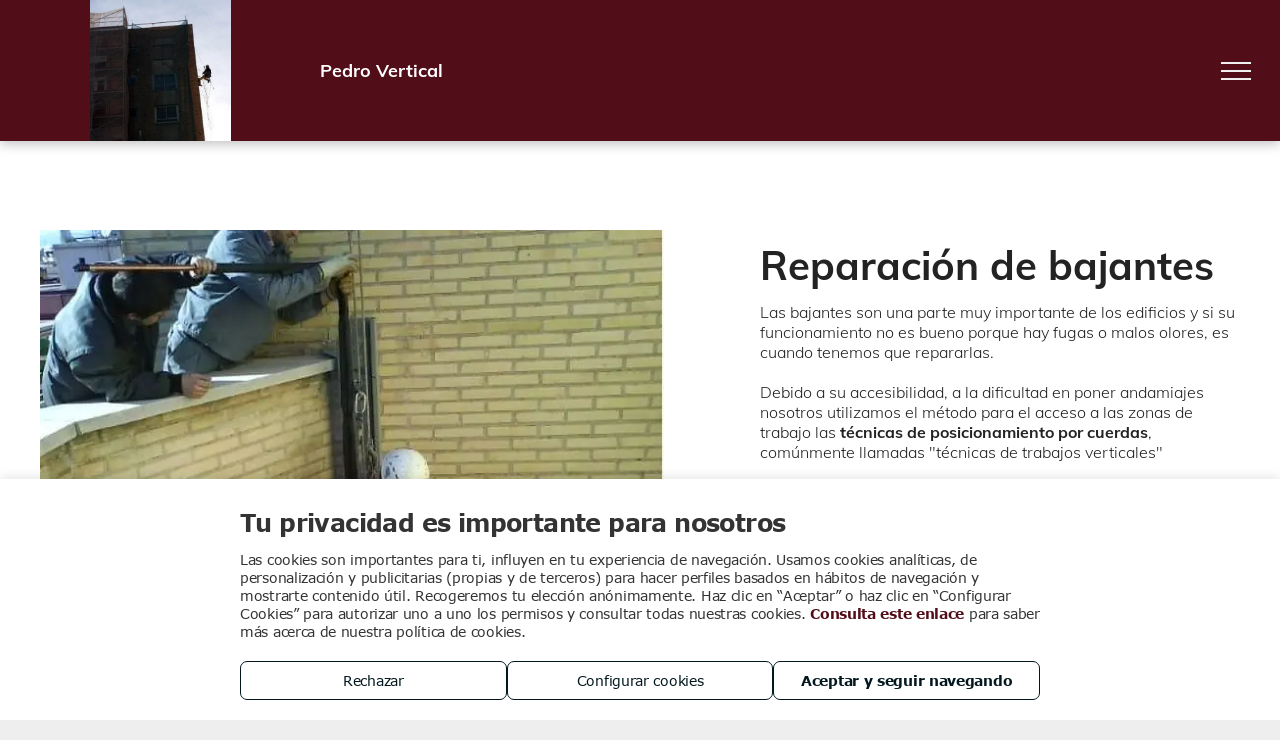

--- FILE ---
content_type: text/html; charset=utf-8
request_url: https://www.google.com/recaptcha/api2/anchor?ar=1&k=6LffcBsUAAAAAMU-MYacU-6QHY4iDtUEYv_Ppwlz&co=aHR0cHM6Ly93d3cucGVkcm92ZXJ0aWNhbC5lczo0NDM.&hl=es&v=N67nZn4AqZkNcbeMu4prBgzg&theme=light&size=normal&badge=checkbox&anchor-ms=20000&execute-ms=30000&cb=ikia6n2fh8o5
body_size: 49472
content:
<!DOCTYPE HTML><html dir="ltr" lang="es"><head><meta http-equiv="Content-Type" content="text/html; charset=UTF-8">
<meta http-equiv="X-UA-Compatible" content="IE=edge">
<title>reCAPTCHA</title>
<style type="text/css">
/* cyrillic-ext */
@font-face {
  font-family: 'Roboto';
  font-style: normal;
  font-weight: 400;
  font-stretch: 100%;
  src: url(//fonts.gstatic.com/s/roboto/v48/KFO7CnqEu92Fr1ME7kSn66aGLdTylUAMa3GUBHMdazTgWw.woff2) format('woff2');
  unicode-range: U+0460-052F, U+1C80-1C8A, U+20B4, U+2DE0-2DFF, U+A640-A69F, U+FE2E-FE2F;
}
/* cyrillic */
@font-face {
  font-family: 'Roboto';
  font-style: normal;
  font-weight: 400;
  font-stretch: 100%;
  src: url(//fonts.gstatic.com/s/roboto/v48/KFO7CnqEu92Fr1ME7kSn66aGLdTylUAMa3iUBHMdazTgWw.woff2) format('woff2');
  unicode-range: U+0301, U+0400-045F, U+0490-0491, U+04B0-04B1, U+2116;
}
/* greek-ext */
@font-face {
  font-family: 'Roboto';
  font-style: normal;
  font-weight: 400;
  font-stretch: 100%;
  src: url(//fonts.gstatic.com/s/roboto/v48/KFO7CnqEu92Fr1ME7kSn66aGLdTylUAMa3CUBHMdazTgWw.woff2) format('woff2');
  unicode-range: U+1F00-1FFF;
}
/* greek */
@font-face {
  font-family: 'Roboto';
  font-style: normal;
  font-weight: 400;
  font-stretch: 100%;
  src: url(//fonts.gstatic.com/s/roboto/v48/KFO7CnqEu92Fr1ME7kSn66aGLdTylUAMa3-UBHMdazTgWw.woff2) format('woff2');
  unicode-range: U+0370-0377, U+037A-037F, U+0384-038A, U+038C, U+038E-03A1, U+03A3-03FF;
}
/* math */
@font-face {
  font-family: 'Roboto';
  font-style: normal;
  font-weight: 400;
  font-stretch: 100%;
  src: url(//fonts.gstatic.com/s/roboto/v48/KFO7CnqEu92Fr1ME7kSn66aGLdTylUAMawCUBHMdazTgWw.woff2) format('woff2');
  unicode-range: U+0302-0303, U+0305, U+0307-0308, U+0310, U+0312, U+0315, U+031A, U+0326-0327, U+032C, U+032F-0330, U+0332-0333, U+0338, U+033A, U+0346, U+034D, U+0391-03A1, U+03A3-03A9, U+03B1-03C9, U+03D1, U+03D5-03D6, U+03F0-03F1, U+03F4-03F5, U+2016-2017, U+2034-2038, U+203C, U+2040, U+2043, U+2047, U+2050, U+2057, U+205F, U+2070-2071, U+2074-208E, U+2090-209C, U+20D0-20DC, U+20E1, U+20E5-20EF, U+2100-2112, U+2114-2115, U+2117-2121, U+2123-214F, U+2190, U+2192, U+2194-21AE, U+21B0-21E5, U+21F1-21F2, U+21F4-2211, U+2213-2214, U+2216-22FF, U+2308-230B, U+2310, U+2319, U+231C-2321, U+2336-237A, U+237C, U+2395, U+239B-23B7, U+23D0, U+23DC-23E1, U+2474-2475, U+25AF, U+25B3, U+25B7, U+25BD, U+25C1, U+25CA, U+25CC, U+25FB, U+266D-266F, U+27C0-27FF, U+2900-2AFF, U+2B0E-2B11, U+2B30-2B4C, U+2BFE, U+3030, U+FF5B, U+FF5D, U+1D400-1D7FF, U+1EE00-1EEFF;
}
/* symbols */
@font-face {
  font-family: 'Roboto';
  font-style: normal;
  font-weight: 400;
  font-stretch: 100%;
  src: url(//fonts.gstatic.com/s/roboto/v48/KFO7CnqEu92Fr1ME7kSn66aGLdTylUAMaxKUBHMdazTgWw.woff2) format('woff2');
  unicode-range: U+0001-000C, U+000E-001F, U+007F-009F, U+20DD-20E0, U+20E2-20E4, U+2150-218F, U+2190, U+2192, U+2194-2199, U+21AF, U+21E6-21F0, U+21F3, U+2218-2219, U+2299, U+22C4-22C6, U+2300-243F, U+2440-244A, U+2460-24FF, U+25A0-27BF, U+2800-28FF, U+2921-2922, U+2981, U+29BF, U+29EB, U+2B00-2BFF, U+4DC0-4DFF, U+FFF9-FFFB, U+10140-1018E, U+10190-1019C, U+101A0, U+101D0-101FD, U+102E0-102FB, U+10E60-10E7E, U+1D2C0-1D2D3, U+1D2E0-1D37F, U+1F000-1F0FF, U+1F100-1F1AD, U+1F1E6-1F1FF, U+1F30D-1F30F, U+1F315, U+1F31C, U+1F31E, U+1F320-1F32C, U+1F336, U+1F378, U+1F37D, U+1F382, U+1F393-1F39F, U+1F3A7-1F3A8, U+1F3AC-1F3AF, U+1F3C2, U+1F3C4-1F3C6, U+1F3CA-1F3CE, U+1F3D4-1F3E0, U+1F3ED, U+1F3F1-1F3F3, U+1F3F5-1F3F7, U+1F408, U+1F415, U+1F41F, U+1F426, U+1F43F, U+1F441-1F442, U+1F444, U+1F446-1F449, U+1F44C-1F44E, U+1F453, U+1F46A, U+1F47D, U+1F4A3, U+1F4B0, U+1F4B3, U+1F4B9, U+1F4BB, U+1F4BF, U+1F4C8-1F4CB, U+1F4D6, U+1F4DA, U+1F4DF, U+1F4E3-1F4E6, U+1F4EA-1F4ED, U+1F4F7, U+1F4F9-1F4FB, U+1F4FD-1F4FE, U+1F503, U+1F507-1F50B, U+1F50D, U+1F512-1F513, U+1F53E-1F54A, U+1F54F-1F5FA, U+1F610, U+1F650-1F67F, U+1F687, U+1F68D, U+1F691, U+1F694, U+1F698, U+1F6AD, U+1F6B2, U+1F6B9-1F6BA, U+1F6BC, U+1F6C6-1F6CF, U+1F6D3-1F6D7, U+1F6E0-1F6EA, U+1F6F0-1F6F3, U+1F6F7-1F6FC, U+1F700-1F7FF, U+1F800-1F80B, U+1F810-1F847, U+1F850-1F859, U+1F860-1F887, U+1F890-1F8AD, U+1F8B0-1F8BB, U+1F8C0-1F8C1, U+1F900-1F90B, U+1F93B, U+1F946, U+1F984, U+1F996, U+1F9E9, U+1FA00-1FA6F, U+1FA70-1FA7C, U+1FA80-1FA89, U+1FA8F-1FAC6, U+1FACE-1FADC, U+1FADF-1FAE9, U+1FAF0-1FAF8, U+1FB00-1FBFF;
}
/* vietnamese */
@font-face {
  font-family: 'Roboto';
  font-style: normal;
  font-weight: 400;
  font-stretch: 100%;
  src: url(//fonts.gstatic.com/s/roboto/v48/KFO7CnqEu92Fr1ME7kSn66aGLdTylUAMa3OUBHMdazTgWw.woff2) format('woff2');
  unicode-range: U+0102-0103, U+0110-0111, U+0128-0129, U+0168-0169, U+01A0-01A1, U+01AF-01B0, U+0300-0301, U+0303-0304, U+0308-0309, U+0323, U+0329, U+1EA0-1EF9, U+20AB;
}
/* latin-ext */
@font-face {
  font-family: 'Roboto';
  font-style: normal;
  font-weight: 400;
  font-stretch: 100%;
  src: url(//fonts.gstatic.com/s/roboto/v48/KFO7CnqEu92Fr1ME7kSn66aGLdTylUAMa3KUBHMdazTgWw.woff2) format('woff2');
  unicode-range: U+0100-02BA, U+02BD-02C5, U+02C7-02CC, U+02CE-02D7, U+02DD-02FF, U+0304, U+0308, U+0329, U+1D00-1DBF, U+1E00-1E9F, U+1EF2-1EFF, U+2020, U+20A0-20AB, U+20AD-20C0, U+2113, U+2C60-2C7F, U+A720-A7FF;
}
/* latin */
@font-face {
  font-family: 'Roboto';
  font-style: normal;
  font-weight: 400;
  font-stretch: 100%;
  src: url(//fonts.gstatic.com/s/roboto/v48/KFO7CnqEu92Fr1ME7kSn66aGLdTylUAMa3yUBHMdazQ.woff2) format('woff2');
  unicode-range: U+0000-00FF, U+0131, U+0152-0153, U+02BB-02BC, U+02C6, U+02DA, U+02DC, U+0304, U+0308, U+0329, U+2000-206F, U+20AC, U+2122, U+2191, U+2193, U+2212, U+2215, U+FEFF, U+FFFD;
}
/* cyrillic-ext */
@font-face {
  font-family: 'Roboto';
  font-style: normal;
  font-weight: 500;
  font-stretch: 100%;
  src: url(//fonts.gstatic.com/s/roboto/v48/KFO7CnqEu92Fr1ME7kSn66aGLdTylUAMa3GUBHMdazTgWw.woff2) format('woff2');
  unicode-range: U+0460-052F, U+1C80-1C8A, U+20B4, U+2DE0-2DFF, U+A640-A69F, U+FE2E-FE2F;
}
/* cyrillic */
@font-face {
  font-family: 'Roboto';
  font-style: normal;
  font-weight: 500;
  font-stretch: 100%;
  src: url(//fonts.gstatic.com/s/roboto/v48/KFO7CnqEu92Fr1ME7kSn66aGLdTylUAMa3iUBHMdazTgWw.woff2) format('woff2');
  unicode-range: U+0301, U+0400-045F, U+0490-0491, U+04B0-04B1, U+2116;
}
/* greek-ext */
@font-face {
  font-family: 'Roboto';
  font-style: normal;
  font-weight: 500;
  font-stretch: 100%;
  src: url(//fonts.gstatic.com/s/roboto/v48/KFO7CnqEu92Fr1ME7kSn66aGLdTylUAMa3CUBHMdazTgWw.woff2) format('woff2');
  unicode-range: U+1F00-1FFF;
}
/* greek */
@font-face {
  font-family: 'Roboto';
  font-style: normal;
  font-weight: 500;
  font-stretch: 100%;
  src: url(//fonts.gstatic.com/s/roboto/v48/KFO7CnqEu92Fr1ME7kSn66aGLdTylUAMa3-UBHMdazTgWw.woff2) format('woff2');
  unicode-range: U+0370-0377, U+037A-037F, U+0384-038A, U+038C, U+038E-03A1, U+03A3-03FF;
}
/* math */
@font-face {
  font-family: 'Roboto';
  font-style: normal;
  font-weight: 500;
  font-stretch: 100%;
  src: url(//fonts.gstatic.com/s/roboto/v48/KFO7CnqEu92Fr1ME7kSn66aGLdTylUAMawCUBHMdazTgWw.woff2) format('woff2');
  unicode-range: U+0302-0303, U+0305, U+0307-0308, U+0310, U+0312, U+0315, U+031A, U+0326-0327, U+032C, U+032F-0330, U+0332-0333, U+0338, U+033A, U+0346, U+034D, U+0391-03A1, U+03A3-03A9, U+03B1-03C9, U+03D1, U+03D5-03D6, U+03F0-03F1, U+03F4-03F5, U+2016-2017, U+2034-2038, U+203C, U+2040, U+2043, U+2047, U+2050, U+2057, U+205F, U+2070-2071, U+2074-208E, U+2090-209C, U+20D0-20DC, U+20E1, U+20E5-20EF, U+2100-2112, U+2114-2115, U+2117-2121, U+2123-214F, U+2190, U+2192, U+2194-21AE, U+21B0-21E5, U+21F1-21F2, U+21F4-2211, U+2213-2214, U+2216-22FF, U+2308-230B, U+2310, U+2319, U+231C-2321, U+2336-237A, U+237C, U+2395, U+239B-23B7, U+23D0, U+23DC-23E1, U+2474-2475, U+25AF, U+25B3, U+25B7, U+25BD, U+25C1, U+25CA, U+25CC, U+25FB, U+266D-266F, U+27C0-27FF, U+2900-2AFF, U+2B0E-2B11, U+2B30-2B4C, U+2BFE, U+3030, U+FF5B, U+FF5D, U+1D400-1D7FF, U+1EE00-1EEFF;
}
/* symbols */
@font-face {
  font-family: 'Roboto';
  font-style: normal;
  font-weight: 500;
  font-stretch: 100%;
  src: url(//fonts.gstatic.com/s/roboto/v48/KFO7CnqEu92Fr1ME7kSn66aGLdTylUAMaxKUBHMdazTgWw.woff2) format('woff2');
  unicode-range: U+0001-000C, U+000E-001F, U+007F-009F, U+20DD-20E0, U+20E2-20E4, U+2150-218F, U+2190, U+2192, U+2194-2199, U+21AF, U+21E6-21F0, U+21F3, U+2218-2219, U+2299, U+22C4-22C6, U+2300-243F, U+2440-244A, U+2460-24FF, U+25A0-27BF, U+2800-28FF, U+2921-2922, U+2981, U+29BF, U+29EB, U+2B00-2BFF, U+4DC0-4DFF, U+FFF9-FFFB, U+10140-1018E, U+10190-1019C, U+101A0, U+101D0-101FD, U+102E0-102FB, U+10E60-10E7E, U+1D2C0-1D2D3, U+1D2E0-1D37F, U+1F000-1F0FF, U+1F100-1F1AD, U+1F1E6-1F1FF, U+1F30D-1F30F, U+1F315, U+1F31C, U+1F31E, U+1F320-1F32C, U+1F336, U+1F378, U+1F37D, U+1F382, U+1F393-1F39F, U+1F3A7-1F3A8, U+1F3AC-1F3AF, U+1F3C2, U+1F3C4-1F3C6, U+1F3CA-1F3CE, U+1F3D4-1F3E0, U+1F3ED, U+1F3F1-1F3F3, U+1F3F5-1F3F7, U+1F408, U+1F415, U+1F41F, U+1F426, U+1F43F, U+1F441-1F442, U+1F444, U+1F446-1F449, U+1F44C-1F44E, U+1F453, U+1F46A, U+1F47D, U+1F4A3, U+1F4B0, U+1F4B3, U+1F4B9, U+1F4BB, U+1F4BF, U+1F4C8-1F4CB, U+1F4D6, U+1F4DA, U+1F4DF, U+1F4E3-1F4E6, U+1F4EA-1F4ED, U+1F4F7, U+1F4F9-1F4FB, U+1F4FD-1F4FE, U+1F503, U+1F507-1F50B, U+1F50D, U+1F512-1F513, U+1F53E-1F54A, U+1F54F-1F5FA, U+1F610, U+1F650-1F67F, U+1F687, U+1F68D, U+1F691, U+1F694, U+1F698, U+1F6AD, U+1F6B2, U+1F6B9-1F6BA, U+1F6BC, U+1F6C6-1F6CF, U+1F6D3-1F6D7, U+1F6E0-1F6EA, U+1F6F0-1F6F3, U+1F6F7-1F6FC, U+1F700-1F7FF, U+1F800-1F80B, U+1F810-1F847, U+1F850-1F859, U+1F860-1F887, U+1F890-1F8AD, U+1F8B0-1F8BB, U+1F8C0-1F8C1, U+1F900-1F90B, U+1F93B, U+1F946, U+1F984, U+1F996, U+1F9E9, U+1FA00-1FA6F, U+1FA70-1FA7C, U+1FA80-1FA89, U+1FA8F-1FAC6, U+1FACE-1FADC, U+1FADF-1FAE9, U+1FAF0-1FAF8, U+1FB00-1FBFF;
}
/* vietnamese */
@font-face {
  font-family: 'Roboto';
  font-style: normal;
  font-weight: 500;
  font-stretch: 100%;
  src: url(//fonts.gstatic.com/s/roboto/v48/KFO7CnqEu92Fr1ME7kSn66aGLdTylUAMa3OUBHMdazTgWw.woff2) format('woff2');
  unicode-range: U+0102-0103, U+0110-0111, U+0128-0129, U+0168-0169, U+01A0-01A1, U+01AF-01B0, U+0300-0301, U+0303-0304, U+0308-0309, U+0323, U+0329, U+1EA0-1EF9, U+20AB;
}
/* latin-ext */
@font-face {
  font-family: 'Roboto';
  font-style: normal;
  font-weight: 500;
  font-stretch: 100%;
  src: url(//fonts.gstatic.com/s/roboto/v48/KFO7CnqEu92Fr1ME7kSn66aGLdTylUAMa3KUBHMdazTgWw.woff2) format('woff2');
  unicode-range: U+0100-02BA, U+02BD-02C5, U+02C7-02CC, U+02CE-02D7, U+02DD-02FF, U+0304, U+0308, U+0329, U+1D00-1DBF, U+1E00-1E9F, U+1EF2-1EFF, U+2020, U+20A0-20AB, U+20AD-20C0, U+2113, U+2C60-2C7F, U+A720-A7FF;
}
/* latin */
@font-face {
  font-family: 'Roboto';
  font-style: normal;
  font-weight: 500;
  font-stretch: 100%;
  src: url(//fonts.gstatic.com/s/roboto/v48/KFO7CnqEu92Fr1ME7kSn66aGLdTylUAMa3yUBHMdazQ.woff2) format('woff2');
  unicode-range: U+0000-00FF, U+0131, U+0152-0153, U+02BB-02BC, U+02C6, U+02DA, U+02DC, U+0304, U+0308, U+0329, U+2000-206F, U+20AC, U+2122, U+2191, U+2193, U+2212, U+2215, U+FEFF, U+FFFD;
}
/* cyrillic-ext */
@font-face {
  font-family: 'Roboto';
  font-style: normal;
  font-weight: 900;
  font-stretch: 100%;
  src: url(//fonts.gstatic.com/s/roboto/v48/KFO7CnqEu92Fr1ME7kSn66aGLdTylUAMa3GUBHMdazTgWw.woff2) format('woff2');
  unicode-range: U+0460-052F, U+1C80-1C8A, U+20B4, U+2DE0-2DFF, U+A640-A69F, U+FE2E-FE2F;
}
/* cyrillic */
@font-face {
  font-family: 'Roboto';
  font-style: normal;
  font-weight: 900;
  font-stretch: 100%;
  src: url(//fonts.gstatic.com/s/roboto/v48/KFO7CnqEu92Fr1ME7kSn66aGLdTylUAMa3iUBHMdazTgWw.woff2) format('woff2');
  unicode-range: U+0301, U+0400-045F, U+0490-0491, U+04B0-04B1, U+2116;
}
/* greek-ext */
@font-face {
  font-family: 'Roboto';
  font-style: normal;
  font-weight: 900;
  font-stretch: 100%;
  src: url(//fonts.gstatic.com/s/roboto/v48/KFO7CnqEu92Fr1ME7kSn66aGLdTylUAMa3CUBHMdazTgWw.woff2) format('woff2');
  unicode-range: U+1F00-1FFF;
}
/* greek */
@font-face {
  font-family: 'Roboto';
  font-style: normal;
  font-weight: 900;
  font-stretch: 100%;
  src: url(//fonts.gstatic.com/s/roboto/v48/KFO7CnqEu92Fr1ME7kSn66aGLdTylUAMa3-UBHMdazTgWw.woff2) format('woff2');
  unicode-range: U+0370-0377, U+037A-037F, U+0384-038A, U+038C, U+038E-03A1, U+03A3-03FF;
}
/* math */
@font-face {
  font-family: 'Roboto';
  font-style: normal;
  font-weight: 900;
  font-stretch: 100%;
  src: url(//fonts.gstatic.com/s/roboto/v48/KFO7CnqEu92Fr1ME7kSn66aGLdTylUAMawCUBHMdazTgWw.woff2) format('woff2');
  unicode-range: U+0302-0303, U+0305, U+0307-0308, U+0310, U+0312, U+0315, U+031A, U+0326-0327, U+032C, U+032F-0330, U+0332-0333, U+0338, U+033A, U+0346, U+034D, U+0391-03A1, U+03A3-03A9, U+03B1-03C9, U+03D1, U+03D5-03D6, U+03F0-03F1, U+03F4-03F5, U+2016-2017, U+2034-2038, U+203C, U+2040, U+2043, U+2047, U+2050, U+2057, U+205F, U+2070-2071, U+2074-208E, U+2090-209C, U+20D0-20DC, U+20E1, U+20E5-20EF, U+2100-2112, U+2114-2115, U+2117-2121, U+2123-214F, U+2190, U+2192, U+2194-21AE, U+21B0-21E5, U+21F1-21F2, U+21F4-2211, U+2213-2214, U+2216-22FF, U+2308-230B, U+2310, U+2319, U+231C-2321, U+2336-237A, U+237C, U+2395, U+239B-23B7, U+23D0, U+23DC-23E1, U+2474-2475, U+25AF, U+25B3, U+25B7, U+25BD, U+25C1, U+25CA, U+25CC, U+25FB, U+266D-266F, U+27C0-27FF, U+2900-2AFF, U+2B0E-2B11, U+2B30-2B4C, U+2BFE, U+3030, U+FF5B, U+FF5D, U+1D400-1D7FF, U+1EE00-1EEFF;
}
/* symbols */
@font-face {
  font-family: 'Roboto';
  font-style: normal;
  font-weight: 900;
  font-stretch: 100%;
  src: url(//fonts.gstatic.com/s/roboto/v48/KFO7CnqEu92Fr1ME7kSn66aGLdTylUAMaxKUBHMdazTgWw.woff2) format('woff2');
  unicode-range: U+0001-000C, U+000E-001F, U+007F-009F, U+20DD-20E0, U+20E2-20E4, U+2150-218F, U+2190, U+2192, U+2194-2199, U+21AF, U+21E6-21F0, U+21F3, U+2218-2219, U+2299, U+22C4-22C6, U+2300-243F, U+2440-244A, U+2460-24FF, U+25A0-27BF, U+2800-28FF, U+2921-2922, U+2981, U+29BF, U+29EB, U+2B00-2BFF, U+4DC0-4DFF, U+FFF9-FFFB, U+10140-1018E, U+10190-1019C, U+101A0, U+101D0-101FD, U+102E0-102FB, U+10E60-10E7E, U+1D2C0-1D2D3, U+1D2E0-1D37F, U+1F000-1F0FF, U+1F100-1F1AD, U+1F1E6-1F1FF, U+1F30D-1F30F, U+1F315, U+1F31C, U+1F31E, U+1F320-1F32C, U+1F336, U+1F378, U+1F37D, U+1F382, U+1F393-1F39F, U+1F3A7-1F3A8, U+1F3AC-1F3AF, U+1F3C2, U+1F3C4-1F3C6, U+1F3CA-1F3CE, U+1F3D4-1F3E0, U+1F3ED, U+1F3F1-1F3F3, U+1F3F5-1F3F7, U+1F408, U+1F415, U+1F41F, U+1F426, U+1F43F, U+1F441-1F442, U+1F444, U+1F446-1F449, U+1F44C-1F44E, U+1F453, U+1F46A, U+1F47D, U+1F4A3, U+1F4B0, U+1F4B3, U+1F4B9, U+1F4BB, U+1F4BF, U+1F4C8-1F4CB, U+1F4D6, U+1F4DA, U+1F4DF, U+1F4E3-1F4E6, U+1F4EA-1F4ED, U+1F4F7, U+1F4F9-1F4FB, U+1F4FD-1F4FE, U+1F503, U+1F507-1F50B, U+1F50D, U+1F512-1F513, U+1F53E-1F54A, U+1F54F-1F5FA, U+1F610, U+1F650-1F67F, U+1F687, U+1F68D, U+1F691, U+1F694, U+1F698, U+1F6AD, U+1F6B2, U+1F6B9-1F6BA, U+1F6BC, U+1F6C6-1F6CF, U+1F6D3-1F6D7, U+1F6E0-1F6EA, U+1F6F0-1F6F3, U+1F6F7-1F6FC, U+1F700-1F7FF, U+1F800-1F80B, U+1F810-1F847, U+1F850-1F859, U+1F860-1F887, U+1F890-1F8AD, U+1F8B0-1F8BB, U+1F8C0-1F8C1, U+1F900-1F90B, U+1F93B, U+1F946, U+1F984, U+1F996, U+1F9E9, U+1FA00-1FA6F, U+1FA70-1FA7C, U+1FA80-1FA89, U+1FA8F-1FAC6, U+1FACE-1FADC, U+1FADF-1FAE9, U+1FAF0-1FAF8, U+1FB00-1FBFF;
}
/* vietnamese */
@font-face {
  font-family: 'Roboto';
  font-style: normal;
  font-weight: 900;
  font-stretch: 100%;
  src: url(//fonts.gstatic.com/s/roboto/v48/KFO7CnqEu92Fr1ME7kSn66aGLdTylUAMa3OUBHMdazTgWw.woff2) format('woff2');
  unicode-range: U+0102-0103, U+0110-0111, U+0128-0129, U+0168-0169, U+01A0-01A1, U+01AF-01B0, U+0300-0301, U+0303-0304, U+0308-0309, U+0323, U+0329, U+1EA0-1EF9, U+20AB;
}
/* latin-ext */
@font-face {
  font-family: 'Roboto';
  font-style: normal;
  font-weight: 900;
  font-stretch: 100%;
  src: url(//fonts.gstatic.com/s/roboto/v48/KFO7CnqEu92Fr1ME7kSn66aGLdTylUAMa3KUBHMdazTgWw.woff2) format('woff2');
  unicode-range: U+0100-02BA, U+02BD-02C5, U+02C7-02CC, U+02CE-02D7, U+02DD-02FF, U+0304, U+0308, U+0329, U+1D00-1DBF, U+1E00-1E9F, U+1EF2-1EFF, U+2020, U+20A0-20AB, U+20AD-20C0, U+2113, U+2C60-2C7F, U+A720-A7FF;
}
/* latin */
@font-face {
  font-family: 'Roboto';
  font-style: normal;
  font-weight: 900;
  font-stretch: 100%;
  src: url(//fonts.gstatic.com/s/roboto/v48/KFO7CnqEu92Fr1ME7kSn66aGLdTylUAMa3yUBHMdazQ.woff2) format('woff2');
  unicode-range: U+0000-00FF, U+0131, U+0152-0153, U+02BB-02BC, U+02C6, U+02DA, U+02DC, U+0304, U+0308, U+0329, U+2000-206F, U+20AC, U+2122, U+2191, U+2193, U+2212, U+2215, U+FEFF, U+FFFD;
}

</style>
<link rel="stylesheet" type="text/css" href="https://www.gstatic.com/recaptcha/releases/N67nZn4AqZkNcbeMu4prBgzg/styles__ltr.css">
<script nonce="U2kXqfZc6MCCLpoeL3Le4A" type="text/javascript">window['__recaptcha_api'] = 'https://www.google.com/recaptcha/api2/';</script>
<script type="text/javascript" src="https://www.gstatic.com/recaptcha/releases/N67nZn4AqZkNcbeMu4prBgzg/recaptcha__es.js" nonce="U2kXqfZc6MCCLpoeL3Le4A">
      
    </script></head>
<body><div id="rc-anchor-alert" class="rc-anchor-alert"></div>
<input type="hidden" id="recaptcha-token" value="[base64]">
<script type="text/javascript" nonce="U2kXqfZc6MCCLpoeL3Le4A">
      recaptcha.anchor.Main.init("[\x22ainput\x22,[\x22bgdata\x22,\x22\x22,\[base64]/[base64]/MjU1Ong/[base64]/[base64]/[base64]/[base64]/[base64]/[base64]/[base64]/[base64]/[base64]/[base64]/[base64]/[base64]/[base64]/[base64]/[base64]\\u003d\x22,\[base64]\\u003d\\u003d\x22,\x22wrHDmUQ0w48UBMK5TE4KH8OVw6I0wrljVA9ANcObw487d8KjYsKBWMOceC3CsMOZw7F0w4HDusOBw6HDlsOkVC7DvMKnNsOwJMK7HXPDqRnDrMOsw77CicOrw4tuwqDDpMOTw5bChsO/Ul1CCcK7wqRgw5XCj1xQZmnDgncXRMOcw4bDqMOWw58NRMKQHsO2cMKWw5bCoBhADcOMw5XDvFPDt8OTTh4uwr3DoTMvA8OiQGrCr8Kzw7s7wpJFwqLDvAFDw43Dr8O3w7TDnkJywp/DvsOlGGhJwr3CoMKaWsKawpBZR3Rnw5EjwpTDi3s7wqPCmiNVaiLDu3DCgQfDm8KuLMOZwqATXQ7DlTjDmCrDnjrDjXAGwo9hwotXw7rCpAvCjhzCncORe1HCpl7CrsKTC8KpHyB+PjnDoF0bwrfCm8KQw4/[base64]/CusOzQsKJOGTDpDvChsOUbsKTN8OMfcOGwrs0w5bDpWRww5sTfsKmw7nDr8OaJi0Ww6XCu8OAWMK7ImUTwrEoUcOqwrxhJcKHGsOewps7w4zDsVo1CMKqH8KOHFnDr8O4cMO4w4XChiVKFVtvG2MCKBwXw47DvgFaQsOiwo/[base64]/ClcKwfi0pUCPCpER9wptPw7IZckFmw4wtOMOiXsKJIwo2PkF1w63CocKxaUXDhjwkZzDCuVlOGMK4K8K1w5Bwf3RYw5Qjw6zCuybCiMKUwqRgTkvDvsKYclzCrxkGw7RoCB5FID5/wo/CnMOBw5nCrsKOw77DqXTCkEZqOsO4wodLZcKhKmHCkGNpwqPCmMKxwp/DvMOhw6jDlAzCuQvDrcOmwrEjwrjCuMOZTH5qQsK8w5rDql3DmSLCtDLClcKsHzhGAGMsH1dkw50Rw5x1wojDlcK8wqFRw7DDrhrCs1nDux43C8KnOiZ9PcKTHMKXwoXDkMKJcxB3w5HDi8KTwr5hw6/[base64]/[base64]/MMOuMMOfcArCiMOQbcK+HlxNwotiwqHDmV/DtcO7w6oKwpIlRVVew6DDvMOqw4vDlsOowrnDtsKtw642wo53YsKFUsOUwq7CkMKlw4HDhcKCwrQNw6XCn3dQYmcOUMO1w4k8w4/CsWnDvwfDpcOXwp/[base64]/CiRrDqQ9TacK6w7ktwpTDmsO/V8O2BVTDjMOGRcOWa8KOw57Dg8KuMj1dfcObw5zClUbCuUQuwo03Z8Kcwo3ChsO/NTQsT8OZw7jDjHs6TMKPw4/Cg2XDmsOPw7xYcFRrwrPDt3HCmsOww5YNwqLDgMKRw4nDpVdaUkjCksK9OcKswqDCgMKZwqI4w5bCo8KYIVTDtcKJQDLCssK/UX7Cji3CjcO8fx7CjBXDqMKmw7hWCcOCQcKFAsKIDTbDrcO8ccOMIsOlf8KBwrvDqsKJeB0sw53CicOGVFPChsOsRsKUI8OUw646wqRgc8KEw7zDq8OoPsOuHinChWbCuMOowr4LwoFdw49/w6rCnmXDm0TCqBLCrjXDosOTbMO1wrjCjMOOwoPDlMOTw5LDtlEoAcOoen3DljMsw5TCnE1Uwr9ALVPDvTfCjXDCgcOhVcObT8OiZsO8ZzBbBH8bwq96OMKxw47CiFx3w7ksw4LDpsKSTMOfw7oPw6zDpT/CsxA9VCTDoUvChzMewrNOwqxRbEPCsMO8w5rCqMKsw48Dw5jDu8OQw4Jkwo4eCcOcF8O6U8KNccO2w7/ChMKUw4nCjcK9eEMxDCV6woDDssKBI2/Co3NLCcOSO8OYw6DCg8KCGsOZdMKkwovDmcOywp/DlcOHC3pUw7pqwrgYEMO4GcO7JsOmw6xeKMKRRVLCrn3Dh8Kjw7Uof1rCuhLDgMK0Q8O8dcOUEcOKw6VwRMKDfzZ+ZwfDtkLDvsK6w7U6Pn/[base64]/CpsOFfcKywooVw7fClsKow5HCrlDDq8K/RsKAw4LDisK1HMOaw7fCo3XDqMO+D3/DhF8bdsObwqPCpsKtAz5kw5xswoIAOyMNbMOMwqvDosKmwpTCkEzCgcKfw7pPIGbChMOvOcOfwozCtXshwrDCl8KtwqB0WsK0woxPbcOcZi/CpMK7JRzDjBPCsSTDvn/DgcKaw7REwrjDsQ99CDtdw7TDsXHCjxReGk0YLMKUdsO1MnTDmsORJFk+VQTDukzDuMOzw4ArwrDDn8Kdwosfw50VwrrCiB7DmsKRSR7CqkTCs3U+w4TDjsK4w4dVQcKvw6TDg0N4w5/ChMKLwpMjw4fCqCFJK8OVYQTDjsKKJMO5w5cUw6duPlfDosOZIwTCgG5JwqsTF8OowrjDnRLCjcKjwoNxw73DrgJswrs3w7fCqA7CnW/DicKhwrzCrwfCsMO0wp/Dq8Odw51Hw6/[base64]/ClHnCvcOUJMOHMcO4XV9MwplgwrwuwprDigdgQSgvw6tYEMKJfXsIw73DpnssNmrCq8OMdMKowoxNw5TCmcOwfsOdw5TDkMKibBDChcKPbsOswqXDlFlkwqgew5LDhcKYYFcpwoXDgjoNw6jDqk/[base64]/Cr8ODfcKMw6cow5tGw4F8w68vE8O9RwU5wqhGw4PCmcKHZFEow5/CkDQFDsKZw5PClcOBw5IHUkvCpsKsSsOQMRbDpAjDj2vCmcKYFTTDiCbCjhPDvMKMwqjCoV9RIls/ImgqasKidcKzw5rCi2bDmko4w7vCl2BkJVvDmgzDgcOewqzCv0UeYcORwoEMw4BlwrHDoMKdw68qRcO0O3E6wph5w6LCjcK5XCUsJHg8w4RDwoACwobChHDCqsKQwoocMcKewpDDmVTCkgnCqsKnQxTDkAxkBG/Dn8KcQHcqaR/DjMOaVw9VRsO8w7ppG8OFw7LChS/DlE12w6RMP0tOw4Mef1/DkWLCpgbCu8OKw43CnHFqLkTCpFYNw6TCp8KHW1hcN3TDijBUcsOtw47DmE/CpibDksOmwqzDpyLDi3/CscOAwrvDlcKlZsOWwqNQD2UTXmvCuGfCuWtuwpPDpMOQXT82DsOBwoHCk2vCiQZ/wpzDpV19U8K7IUbChwvCvsONMMO+Cz/DmsOtUcK8OcKrw7jDii47KR3Dr28VwqZ/wovDg8KLQ8KbOcKQK8OMw5DDu8Obw5Bew4ERwrXDimnCiCA7U2VIw44Zw7jCvzNxDT90cHxUwqs+KlgIFsKEwq/CvRHCjh8UFsOgw7dxw5oEwrzDr8OrwpAhLWjDsMKWWH3Cu3onw5x7woXCh8KaXcKww41GwqPCiWZ0HcK5w6jDi3zDsD/[base64]/w4REwoEhwq45ZEN0C0jDrzXDvcKNwqo/w7oDwobDvyFfOX7CqlI2NMObGV81UMKDE8KxworCusOAw5DDnXYKRsOUwo7DqcO1dArCoxgLwoHDoMOmKcKjCXUSw7/[base64]/dGZwQ8Oow5NjccOxDkrCsQDDt18JKsO+w5DDig0BR2ZbwqzDoF1Tw6zDvnBuTWszccKHexEGwrfCjT3DkcO9fcK1woDDgkF8w7tnI1ZwDADCpsK/w4l6wojCksObOV8WXsKdN13CtH7DvMKgJW5fFkrCu8KSeCxpImYXw5MlwqTDsgXCk8KAJMO5Z1TDkcOxOzTDksKFAh9tw7rCvF/[base64]/Ck2LCucKLXlFyUEobw5xXYXBrwpFuEMOrGT5eSXHDnsODw47DgcOtwq5wwrMhwppBdGrDs1TCiMOfXDJpwq5Df8OlKcOfwoo8M8KtwoIVwowgP10aw5cPw6lgZsOWJ0zCoxPCs34Zw6bDtcOCwr/CmsO7wpLDmVzCujnDqcKlOMOOw5zClMKuQMOiw4bCpFViwoEPGcK3w702wo9swpHCucKVCsKPwqJCwpgvRjLDssOdwonDijouwrjDg8O/MsO9wogxwq3DmHXDv8KMw6zCosKXDRfDkwDDtMOVw6B+wobCuMKgwoZgw4cxEF3Dt0bCtH/[base64]/DjRrCvUxbc0rCtj5IVcKIHMOYwrjDm2EYwr9vGsK5w5LDocOgDcKvw4HChcKhw6FUwqJ+DcKyw7zDo8KCNC9fScOHX8O9O8OCwph3Ynddwo8Zw64xfAgiMG7Dkk19BcOBbywfV398wo1jJcK/w7jCs8O4GhgIwoppJ8KGKcOewq0FSl/[base64]/DqxMdHXbDgcKEw4YwasKgEgxQw6E1w4dSwq93w4/[base64]/woTCgzDDgWrDgW7ClcOgc8KwXDFewq/DgCXCrwdzCRjCmhvDtsK/woLCs8KAZHRSw5/DosKdcF7Di8OMw7ZVw7NfRsKpa8OwAMKmwq12ecO8w75Yw7/[base64]/[base64]/CscKSwpRnw49jwoEkbsO/c8Kmw4DDmMOVwr4hAMKjw7NXwp/[base64]/DvMO7w4/DrcONwqDDkMKIYcKxwrLDuGxDF8K6dMKVwpJaw7PDpMOuXEjDuMOhKi7Cv8OmUsO1KiBGw6XCtQ7DsnTDvcKSw53Dr8KRWlREJsOrw4BkdmBlwqPDjxsJY8Kyw6PCpMOoPWXDqhY8F0DCryrDtsO6wpbCmznDl8Kjw4/CjzLCq2fDtxw2GsO1ST4+Bh7CkQd2LFUOwqbCkcOCIk9rexXCpMOnwpEJDHEWeg/DqcO9wofDg8O0w4PCrhnCocO8w63CsgslwqTChMK9w4XCmcKPU3bDp8KawoBcw5A9wobDqsO4w55ow4ojGS99PsOIMhTDqiDCpsODbsOnNsKEw7nDlMO/NcOCw5lBGcOaOV3CpDkdwpEXQsOjAcKyLlVEw78WE8OzCEjDtcOWNxjDuMO4FMOwVW3CmVxxBRTCuzHCjkFsEsOFRGFHw73DkC7CssOnw7Edw71+wq3CmsOVw54CNGnDvMOWwo/DjXLClsKcfMKBw5bDnW/Cun3Du8OTw73DiCESP8KhISXCuQPCqsO3w4fCjhM4b3nChW7DtsOUJcK0w6LDmQnCo2zDhztBw4zDscKQC3fCoxM/bR/DpMOpScKMU3jCvgzDmMK4TMOyH8Obw47Du2oow5fDmMOtEigxw4HDvwnDmjVRwrFCwoHDuW4vCwHCohTCjwEwClnDlBTDvGTCtSjChVELHR9oLkXCiywGDWwdw4BNT8KDA0lYeELDqVhGwrNIRcOtdcO+VHl3bcKdwrvCrW5eQMKtT8KRRcOVw7g1w41lw6/CnlYOwpshwqPDuzrCrsOuGXDCtgNZwofChcOPw6QYw61zw4NMKMKIwq1Bw5DDpWnDv3gZT0IrwpLCgcO5VcO0ecO5cMO+w4DCrXzCkHjCpcKTXG5TbUXDhRJracKDWC5sIcOaEcKGTRYeQVBZSMOkw5Z+w4llw6vDmcKBOcOGwp0Gw73Dg1c/w5V6SMKgwo4gZSUVw6gKb8OIw6NeMMKrwpDDscOzw5Eqwo0RwoNRcWgANsO9wqcaTMKcwrjDrcKVwqtZCsKGOj0nwqYRYcKjw5zDgi8pwpHDgEQnw5kBw7bDmMOQwr3CssKCw5/DgVpMworCryABKCfClsKIw58/NGVYFy3CqTzCuFRTwqNWwpvCiFYNwpTCpzPDk3fCpsKGYSLCpHrDqy0TTBPClMKCQmJKw5/DjAnDgk7DuA5Lw4nDq8KHw7LDkjQkw612CcKVMMO9w5LDm8OuCsK5FMOBwq/Dl8OiLcK/[base64]/CoRjCiUbCg24nAGEnw5BHwprDj31kwqbCh8O5wrTDq8O2wpdHwqwCNMOmwoQZC3Qpw7RWKcOowrtAw7gaGFwDw5cLVRfCv8OvORUJwqjDunTCp8OBwojCpcKywpXDuMKhHMKiasKWwrV7KxdZCw/Cn8KNEMOoT8K2c8KTwr/DggHChyTDlg8CbVBRP8K3QXXCqgzDnmLDoMOaKsObF8O9wq0LWl7DpsOyw7vDpsKHHMKywpVVw67Dt1bCuA5+AHFywpzCtsOBwrfCpsOUwrQ0w79WDsKbNlnCvsKSw4Y7wrXDlUrCmkcaw6/ChH5YYMKbwq/Cp2ddw4QKNsKGwop0AyxoWy9AecKYZHErdcOWwp4LRVhtw5pPwrfDvsKgScOVw4DDtinDg8KiE8KFwoE4asKBw658wpleWcOqO8OCYUvDu1jDmHvDjsOIfsO/w7tTZsKKwrQHUcKxdMKPS37DjsOZHjDChw/CtcKeWhjCuQt2w68iwrDChMO0FVvDvcOGw6dgw7/Dm1XDmiXCp8KKGxV5dcKKaMK8wo/DqsKOQMOAazZPIDgRwqDCjUrCmsOpwp3CqcOgE8KDARDCmTdbwqXCn8OFwpTCncK1OWXDgVIRwpbDtMKAw6t3Iw/CkjB3w6R0wqbCrxVhNsKFWA/DksOKwrY5RFIsUcKzw40Sw53CsMKIwqFiwrjDlnUmw6RhLsOqVMOuw4pJw6nDhcOdw5jCk3QfKA3DvmN0MMOJw5XDrGYmGcOtF8KowpDCgmtFMzjDicK7Xj/CgDoEJcOpw6PDvsK0cWTDmGXCm8KCN8OOA2TDpcKbMsOHw4bDoxpOwpDCmsOFfcKrUMOIwrrDozlfXD3DtgPCrE1mw6Ufw7fCvcKpBMOResKfwoJqK213wqTDsMKqw6fDoMK4woQMCTBXKMOwL8OSwp1CTAx5wp9yw73DnsKZw5czwpvDoyxjwpDChnQZw4/Dn8OrJWTDncOewoxLw5fDkxnCol/Du8K0w6FJwrvCjGHDl8Oxw5YPdMOVW3TDv8K0w59HOcKfOcK+w59Lw644EcOTwohtw4Q2DAzCtikTwr9GXArCmB1XFB3CnjrCtWQswq8qw6fDkxZCdcO9VsKMRBLChsOhw7fChUxAw5PCiMOmA8OhM8KwU3MvwoHCocKIIsK/w40Fwqkmwr7DtB/Ci2k8bnEcXcK6w5crGcO7w57CssKZw7djQwZJwp3DhVjCjsOjGkpXNk3CpyzDsA48am93w7jDsUpeZMK/RcKxIRDCl8O5w5zDmj3Cq8OvN07DhsKCwqNBw4ASbR1/[base64]/CuHTDs0RcCEnCu8KCw6nClcOWIcKvw48nwrDDhTYHw5/CmkkAe8KAw6vDm8K/OMKrw4ESwqjDt8K8TcOAw6jDvznDncO9YiR6CVZ1woTCrEbClcO0w6Rew7vCpsKZwqPCp8Kaw4MHNAAFw48qwpZLWyYwT8OxNkrDgk5nX8Odwr8kw4tbwp7CmiLCm8KUBXLDvMKlwoVgw4EKDsOtwqfCp0t0C8KJwoloYmbCsRVSw6nDgRHDtsKVGcKlAsK/I8Ojw4VhwovCq8OEe8OYwoPClsKUTCAQw4MDwqTDvsOYR8OVwr99wr3DucKWwqA+eVLCkcOOV8KrFsOWRGBBw7YqTi4iw7DCg8O4wr5BZMO7CsOQDMO2wqXDoV7DiidDw4fCqcO6w7fCq3jCi1MowpYuXmvDtDZabMKawoh/w6vDgsKLTTgeCsOkCsO0worDssKVw6XCi8KrAg7Dn8O/[base64]/[base64]/cw0Lw542b0RzQcKww6dqAmokfHrDhsK5w6nDlsO7w5ZyLUsmwpLCngzCoDfDv8KPwqwVHsOfNVRBwp5FBMKGw5t8MsOhwo4TwonDnQ/CmsKDV8KBSMOdIsORTMKnZMOvwrQREQrDqFXDrwYvwodowohlPFc7GcOfP8OND8Ord8O6NcOXwqjCnXLCqsKjwrYhTcOWKMKtwrIIBsKyFcOdwp3DtjUWwrICaQDDh8KSQcOyDsKnwox+w7zCtMK/O0VbPcKJBcO9VMK2cQBGOMK0w5LCoSzCl8K+wql4TMKnO3hpYsOUwpLDgcOxbsOlw4UEKMOqw49GXHPDkWTDuMOUwr5JesKHw4c2IQB4woIRL8OFB8OKw4ERb8KUbTIDwr/CmMKfwrZWwojDmsK4KG3CvCrClXEXOcKmw58tw6/Cn1sjb04saFQEw5tfe3VTPMOaGFkDTELChMKscsKDwp7DicOXw6vDkR5/b8KIwobDhA1vFcOvw7BDP0/[base64]/[base64]/Dh3nCnAc8eMKCZMOgZhDCv3DDuMKdw6DCucOnw5oAI3DCmh9bwqtkUwouBsKKOkJEFALCmgg6Gl8cZkZPYH4aHR/DlRwrVcOww7t6w5rDpMKsJMKlwqcFw6ZmLEvCrsOww4RyGxXDo21xwrbCssKJJ8Obw5JuGcKKwpXDnMONw73DnTjDgMKGw4VbSjrDqsKuR8KsLsKZeiZpODxCBRfCt8Kfw7LDuw/[base64]/Cvm/Do2XDk8OXJQjDjwcrwq7DnzfCuMOnCkoew5DClsOOwr8Cw6syV1ZlV0RoccK/wrxlw7M8wqnDjj9gwrMiw7k/wq4rwqHCssK/[base64]/Du0wtN8ORw7HDnMKfUAvDuEIjw6LDk8OUwr5HaXzDrsO1R8KoOsOgwoNYAjbCmcKhcxPCoMKVWGVvccKuw53CiC7ChMKvw5jCmj7ChR0sw5TDvsK6E8KHw6DCjsKmw7bCt2/Duw1BHcOEGWvCoHvDi0stXcKXMh84w64OPjNRKcO9wqvCocK2XcK4w5TDoXgBwqwEwoDCgxnDv8OuwplswoXDhzrDjhXDhkFjJMONIUXCmyPDszLDoMO0w6Fyw5HCn8OTbX3DgztYw6QYXsKaNW7DiiwqZ1zDlsKmf3FbwqtOw7hkwqUhwrFuTcKkG8Kfw4g/wqo3VMKec8OBwpc4w7HDpgpiwoJLwpjDgsK6w6LCljRrw5HDu8K5IMKYw4XCoMOWw6gaRTcwCcOaTcOhGDwNwoREIMOJwrXDrT9tAx/Cu8K7wrZ3FsOhclHDgcKXEAJawotzw6DDrFPCjl1wNwTCj8KNEsKFwr0ocg9YPSQhJcKEw6lWfMO1K8KdAR5iw6jDs8KjwpcBFkrCiBbCh8KFbj9zasKzFV/[base64]/OiHCuCbCvFHDmsO8NsKtwp4cTwTChzLCmcO/wqvCg8KOw6DCjlDCr8OxwqLDj8ORworCg8OjE8KvRUg5GCTCqsKZw6fCqxhCeClFBMOsAwETwp3DshDDucOCwqTDh8OpwqHDoDDDry9Rw7zCqTbDsUQ/w4DDjcKCdcK5wo3DlsOQw607wqdRw4/Cv2khw7Vcw6UVWcKUwr3Cr8OMCsKwwpzCp0jCvMKFwrvCgsKzeXDCj8KZw583w5tEw7p+w7M1w4XDhVrCscKFw5vDocKDw4LDlMOAw6g3wqDDiiTDpU0YwpDDsB7Cg8OQIVtCUFfDg33Cqn4uGW5Tw7TCk8KVwr/DlsKpM8OdJAMswpxfw75Kw7jDkcKAw55PNcO6bREZa8Onw4g1wqp8axlXwqwrVsO0woMnwq7ChcOxw7Qfwr/CscO8eMO1dcKvWcK/[base64]/[base64]/DgsO5CMO7w516MRxbMsOww7t3C8K/w67DrMO/B8OtHQ9wwrfDu0PDhsO8KnzCrcOdZnAsw6TCi2zDjUXDoVdLwp53wognwrI4w77CqlnCpynDslNXw7cRwrs5wovDiMOIwovCp8O6DUzCucOwWj0ww65LwqhVwqd+w5Ahbllaw4nDqMOvw63CiMKewoZQTXt8w4p/YUrCmsO8wqzChcK6wo4/[base64]/HcOuw68Ow5zDoU7DmR7CoA5sKAEJZcKQw47DqsK6Y37DoMKHF8OiOsOVworDmBAMTyBZwpHDncOZwoxBw6TDi1HCsw/[base64]/IMO5LWfDujdOfMKmw47DjMKpwoLCpzVPNC3DtnbCv8Oow4nDvgTCrjzCq8K+bRDDlUHDvHXDljjDn2DDosKwwrobTsKdIWrCrFN/ACHCq8K/w44YwpQjbcOQwq1TwpzCscO4wpA2w7LDoMOdw7XCukjDjhYKwo7CljDDtysFVFZPTnZBwrFsXsO2wpFkw7gtwrzCsRPDj1duAzdMw7rCoMOxESMIwoTDm8Ktw6LCg8OmLjbCk8K/Q1LCrBLDr0XDuMOCw5PCswtawqs+XjlVHsOdCzHDkh4IZ2TDjsK8wonDicKwUxLDj8KJw6hxD8Kjw5TDg8O1w7nCr8K/XsOswrd3wrBPwrfCqcO1wrjDiMK0w7DDpMKCworCt31MNwzCp8OQTsKCHmlUw5EgwqfCg8OKw57DmR3DgcK4w4fDqVwREmgTbHTCh1DDjMO+w7B5wrIzJsK/wq/Cl8O0w6sswqZfw608woJ9wqNqKcOEHsKpI8KOSMOYw7s6D8OWfMO+wo/DqyrCvMO5CHbCr8OQw79FwqZ5G2dZTzXDqD5Xw4fCgcO9ZFcnw5DDg3HDsAFOa8KbUBx9XANDM8KiRhRsNsOec8OVeGLCnMObLSPCjcOuwrlSZhbCtsKiwrXDmWLDqH7DmChew6LCusKLLcOZBcKbf1/Ds8OiZsKUwpDChE3DvzdfwrLCqsOOwp/[base64]/[base64]/[base64]/DncOcw4pUw67Dm1DDsXV5w7bCjVRFwqo2FmY4YF3CvcKQw5DCr8KQw7YaNBTChBZ4wpZpFsKrbcK4wq/[base64]/DrVhAIsKRwqLCjMO5w7HDgBFKwqNlMcOQw7MkJX3DsTkOGmBvw5oOw449VMOREhMIbcKoUXDDiUoZOcOCw5sEw7vCt8KHSsKbw6DDgsKewpI+FxfCr8KSwrPCqGnDoXACwodLwrRwwqTCk2/CiMK0QMKzw6QGPMKPR8Kcw7NOHcOUw4B/w5DDt8O6w6jCrXbDvEJKbsKkw7g2AQPClMK7IcKYZcOvWRkSKW7ClcO5bjMsbsO6acOMw6JeE3jCrFFDCic2wqoAw6RifcOkZsOUw5bDhBnCqmItQETDrhLDssKYMMOqPy0cw4gEbD/[base64]/O8KzEm7DtHrCrnrDhA1hOsKFdsKkw7XDo8Omw4nDi8KGfcKow6jCuULDl1bDqSpKwr1jw71OwpR1JcKZw47DjMKQN8K2wqTCt3DDgMKwU8OCwpDCu8Kvw4XChcKbw71ewrsCw6RUQgHCnQrDq1QKYMKLVMKlZsKiw6fChBtjw7ULaxXCjUY3w4gCUg/Dh8KGwobDkcKfwo/DvjFow4/ChMOiH8Olw5BHwrcRMMK2w5V1H8KmwoLDoATCnMKXw5LCvAA1PcOPwr9BOTrDvMK1FmTDpsOWAldbdCHCj33CglN2w5Aza8KLc8OLw6DCm8KCGkzDnMOlwrzDhcO4w7dww6Z/M8K+w4nCqsKjw4XChW/Cm8K8eAptXC7Dr8K4wrF/DxgUw7/DsnR2X8Kmw64QRsKKe0nCvhLClmfDmXwrCD7DhMORwr5OJMONEzLCqcKKHWsPwo/DuMKewqTDs1DDn3h0w64oMcKbEMOVHCE4wo7DvBvDgsKGGH7DizAQw6/CpsO9wpcqG8K/UgPCusOpZUjCvzRxd8OKDsKlwqDDocOCbsKgOMOnJ1pSw6HDicKcwp7CqsKiGxbCvcOww5pRfsOJw53DqMKtw7lMPyPCt8K5FCU+UQ/DvMOBw63CiMKxWW0sbMOoLcOLwoEJw50eYVrDvsOjwqERwqHCm3/Dl0bDssKQf8KJYB8MC8OewoQlw6jDkCnCisOSfsOcegjDjMKnI8KSw78OZx0DJ0VuHcOtfEHCvsORcMOww6HDssK0MsOZw7xEwo/[base64]/Dn3DDncK6IF03wrJFw48vMcOow6hKF2zDmEQjw6xeHcKnS17DpWDCjx3CgnB8LsKIZ8KDLMOjAMOgS8OAwpA+P0UrCAbCpsOjVRHDvsKbw5HCoBLCm8OHw4x9RybDkW/ComF9wo84ScKzQsOzwqRVUE8HYcONwrciJcKzdUPDnibDoCgXATdiUsK7wqF4esKywqZqw6RAw5PCk34uwqhQQQ7Dr8OoUcOeHRnDrBFJHk/[base64]/CnHYZw5srwq3CncOGISzDksK4wqTCjHTDsTpbw4jCt8KgC8KHwrTClMOUw5F+wodpKMOvJ8KrEcOywr3CscKDw77DhUjCinTDkMOsS8O+w5LDsMKBXMOMwooiXBbCnA3CgEkJwq/DvD9AwpTDoMORAsKPJMOFKQ/DtUbCqMKzGsOTwodSw5TCicKXw5XDszcpR8KQEmzDnFHCiV/DmWHDjkJ6wqJGG8Ouw7DDh8KIw7lQXE/DpFtaGwXDgMOGWcOBYD1iwogBd8OlKMO9wozCksOfMCHDtsOlwqHDtyJCwq/CgcOFT8OgbsOzQzXCrsKrMMOWeQxew6MuwonDiMOgAcOdZcKfwq/DsXjCoAopwqXDhQDDmCtCwrrCpQhKw5ZiXSc3w6gEw6l9NkDDhTvCk8KPw5XCuEvCmsKlL8OrLkBBHcKXGcO4wojDq3DCp8KOPsK0GSDCh8KdwqnCtMKqARPDkMO6YMKcwrxGwrPDksOCwoTCg8OIZxzCuXTDjcKDw7MdwrvCkMKuHzINFylJwq/CuHpILTLCqGd2wonDgcK7w7c/KcOiw4JGwrh2wrY5Yw/[base64]/DpmvCkcOudXbCoF83GsKtw7wsw7TCi2fDucOyJlTDkG3Dh8Kjd8OdOcKpwoPCsB4Cw4cjwrc8KsKtwph3wp7Dpi/DoMK/DGDClD0wasO2SifDmjQORUUcacOuwoLCjsO4woBnCmLDgcKudzwXwq5FHwfDiivCtsOMS8KRRsKyRMKSw7LDiC/Dq0jCl8K2w4l/w5RSHsK1wobCqCHDjBXDin/DmBLDgXHCnhnDnB0NAVLCoztYWBx4bMK3TivChsOkwpfDrMOBwrwRw4Ajw6jDgEHCgD9DacKMCB8ZXDrCosOBJgzDpMKOwpPDoRVWOx/[base64]/DiAMsR8OIM0AGJ8KzY8KuCnzDv8KKCcODwpTDjMK+KBFPwqJNbRZSw6Nxw7jCl8Ogw7bDoAzDgMKNw4VWacOcbU/[base64]/CmWgDwp0OLEAicxgBQ8K+a8KGCcK9QsOMWC4Ewr4CwrHCsMKHEcOBbcOIwrtqIcOGwoxnw7nDicOmwpxQwroIwqDDkkYmYR3ClMOnW8Kew6bDjcKvNcOlWsOXDR7DnMK2w7/CjVNUwqDDs8O3E8O6w5QWJMOqw4jDqzJUYAIpwp9gVU7Dmgg/w57ChsO/wpgJwpzCi8OFw4jCmsOBGkzCgjTDhAHDpsO5w7FGWcOHBMKtwro6GBLCizTCuWwMw6MGFSvDhsKsw6jDmE0IQi1QwppzwqF2wqQ6OzfDp3fDul1MwoVDw6EHw69Fw4rDjU/DucOxwp/DtcKLK2M8w6nCgRbDucKNw6DCuhLCjBYxV2ETw5PCtzTCrDdadcKve8Obw5ZpP8Otw5PDrcKRIsOgDnJcZh0fcMKdMsKcwr9faEXCjcONw743Jw5Zw5g0Xh3Cl1zDlHRnw6bDmcKHNx3ChTsfeMOvOMOiw4bDlwUJw55Iw5nCvh1lU8KjwrHDn8KNw4/Dq8KCwrEvJMK3w5gAwqvDiEddcxoPMsKgwq/[base64]/[base64]/[base64]/AsKSw44uV8O2w4/DtsK9Gh4gw7J1AMOIwo9lwo16wqvCjiPCn3TCrMKewr/Cg8OVwp/ChSbCn8KUw7bCq8K2asO0QnAdKlZvbnTDl1YNw5PCvFrCjMO/YhMnZsKIXCTDuQHCsU3DrMOEEsK5LELDn8KHZjzCm8OGJMOfc2bCqUXDlwXDpAtAWMOgwrRcw4TDnMKzw4jCnnPDtlRoMV9KHG0HSMKDO0Raw6LDtsKUUhcbHMOUNyBdwojCssOCwr1Iw6/Do3LDvinClcKWQmTDik17CWhWemAyw5EqwozCr3/CocOOwrvCvHchwoPCo2ZNw7bDjxsHeF/ChU7DtMO+w70Ww5/[base64]/CrMKRw43CrhvCpGHDqgnCszcRwoTCtsKxw6TDlilQJH1fwohIf8OQwohIwpHCpGzDgjXCvnJLDnnCs8KVw7LCosO2djfCh17Cp2DCuh7DiMKPHcO/EsO8w5VEF8KlwpNcb8Kow7VsQcKwwpV1cHpnQjrCtsOxMSHCiibDokXDmwbDjVVhMsKRUjsJw47DgcKSwpJowpleTcO6Rx/[base64]/DpsK+wpJVw7PDuQsxJ0/ClRgqfl1KGnUYw7wXQ8OiwrFGNwLCkjHDjsOYwrt/wpdAHcK1DGHDrSEsUcKqYgwFw7bCqcO9NMKxXWMHw4YpMyzCusOral/DgW9rw6vDuMKaw6ohw67Ds8KXT8OhQ1/[base64]/[base64]/b1xgwpTDk1NPw4bDsMKFEQXDksKPwqEiDUzCrSl1w7cZwprClgkBQsOvQ0Vqw7EZUMKFwrMAw51ARsOtVMO2w6xgPAjDoEbCj8KgAcK9O8KzH8KKw5PCv8KIwp8Pw53DtEYCw7LDjDfCpE1Xw6M/c8KIPwTCjsO8wpbDlMOxZMKwa8KRCEttw4NOwp8kPcOnw5LDl1HDihx7CcK4LMKTw7XCssKIwq7DvcO7wpHCmsOeaMOWEhwrD8KYBHTDr8Ouw5gNanQ9UUXDhMKsw5fDlQpCw64cw5UMYSnCiMOCw4rCisK/wr1GEMKowpjDm2nDk8KbFywjwp3DvWAlRMOww449wqMhW8KnOx1sYVp/wohBw5/DvwA1w5zDisKvDkXCm8O8w7HCocKBwrPDpMKqw5Zqw4JuwqTDvkxkw7bDnUIywqHDkcO7wqk+w4/Clyh+w6jCs2fDh8KMwooBwpUjRcOsXis/wqbCmE/[base64]/Kz/DgcORw6tgRcO8w5bCsS/[base64]/Ct8OWwplUw7ZlesOhw4QHwpRjVsKGwo8QX8Kkw55EZMK7wpZhw6NJwpXCkhzDvBfCsmzCq8OPL8KFw5V6wpnDn8OdVMOvKj8tC8KbUzJkacOoEsKTT8K2FcO6wp/[base64]/[base64]/DgTBUYcKOw5bCp8OBBEp6w4PCtmFPw6LDh3NLw7/DvsKGCibDoVDChMKbA2d1w4TCkcObw6UxwrXCjcONwqhSw6vCnsK/AUpBYS57BMKDw7PDkEszw5YPMBDDgsORe8OhMsKnWQtDwoDDlgF0woTCgS/Dj8Oew7YPTsOKwo5ff8KdQcKQw7kJw6zDkMKpRxXCrsKvwq/[base64]/CnXTDuHLCpU7Dn8O+ScKyTsOTVcK9AsK9OV8Hw68xw5NYT8OmBsO6Jjp8wqfCp8Kiw73DpD90wroOw4vCpsOrw6gkdsOnw4/CpR/CigLDuMKKw7ZgasKzw7sSw6rDksOHw47CvDPDoWEtb8KDwoNZT8ObJ8KBcGhnSlUgw5bDq8KMZ3EabcK/wqgVw5wQw482CG1QSD1TCcKwZsOYwrzDlcKNwo7DqGrDuMOdO8KgK8KjW8KDw5LDnsKIwrjCk23Csn97E2lCbA/DlMONScOdLMKtKsOjwoYWCD9vakbDmFzCuxAPwonDtmc9fMKLwoDClMOxw4d8woY0wpTCs8OMw6TCtsOOP8OOw6zDkMOWw60CaC/Cm8Kqw5jCicOnB3jDn8OMwp3Dk8KuIhHDowN/w7NfJ8O/[base64]/DrErDgcKIUDJuwrkvGhTCoFYVW8KDO8OEw7LDogbCr8KpwqDCo8OGZcOoaBDCsBBBw4rDrE7DkcOaw6wNwrHDh8OgYATDqUkWwqLDqn06QAnCscOGwp9ew6vDojZ4c8KHw4BgwprDvMKCw5/[base64]/CmsKqfBJiwpfDr1vCkh1dOTrCmWInKhrCuWPCjThJBzPCkMO/w5HClBXCqDU/BMOlw70lC8ODw5UVw53CmsOVNQxewoPCrkHCgQ3CkGvCkSYLTsOOBsOMwpYlw6DDoE9twozCjMKUw5/[base64]/[base64]/woEnDTbDgcOKdsKww7UXw7lnw4U9KCNFw5BEw41DB8OPHAFAwrbDlsO+w7HDvcOmWwzDuzDDhyHDnAHCnMKKIMKCIA/Dj8O3BsK8w61wNCjDmVDDgCTCqwAzwoHCsxE9wrPCqMKmwoEDwr5/[base64]/w6E1KMKew6Qjw6htfcK5w7BYw5kFwqTCnMOjBgjDvTXChsOnw7vCk2o7NcOcw7HCrBkUEinCg2oOw40RC8Ozw4JPUnzDm8KRUxAWw6Z7c8KNw6/DhcKOIcKVS8Kow43DscKgURF6wrcZe8OKacObwqzDpHXCt8OEw5/CtxAiUMOCKALCowEQw7Zbd2wNwrLClVZPw5PCnsO+w4IXVsKmwq3Dr8KdAcOHwrjDhsOfwpDCpQrCtXFWZRfCscKoChhpwqLDvcKHwrdxw6fDjcOFwovCik0RUWsKwqNgwpbCmRt8w4s/w4JSw7bDisOsZcKGcMOXwqPCtMKbwpvCjnJ5wqnCicO9XB4sG8KaKhTDiDXCrQTCqMKOFMKTw5bDn8OafXLCvMKtwrMuMsKww4rDkkHCrMKbNnjCiWLCkhzCqm3DusOow419wrDCiSXCn0I7wrQGw5hRMsKxe8OCwqwswqhowrnCrF3DqWlPw6vDpS/Ch1PDlgYvwp7DsMKLwqJYVV3DsB7CuMOzw5k8w5fDt8K+wrfChGnCpsOKwqHDicK1w7kWBDTCsn/DniwtPHvCs2MKw506w4vCrlvCh0jDrsOswrTCgX8IwpTDrg\\u003d\\u003d\x22],null,[\x22conf\x22,null,\x226LffcBsUAAAAAMU-MYacU-6QHY4iDtUEYv_Ppwlz\x22,0,null,null,null,1,[21,125,63,73,95,87,41,43,42,83,102,105,109,121],[7059694,709],0,null,null,null,null,0,null,0,1,700,1,null,0,\[base64]/76lBhmnigkZhAoZnOKMAhnM8xEZ\x22,0,0,null,null,1,null,0,0,null,null,null,0],\x22https://www.pedrovertical.es:443\x22,null,[1,1,1],null,null,null,0,3600,[\x22https://www.google.com/intl/es/policies/privacy/\x22,\x22https://www.google.com/intl/es/policies/terms/\x22],\x22QoWGnux7T8+7DYMNwwfbXDSVxmRMAN/Fz7mIQCxCqJQ\\u003d\x22,0,0,null,1,1769906237479,0,0,[234,74,169],null,[120,190,214],\x22RC-bXlulufofGpOSQ\x22,null,null,null,null,null,\x220dAFcWeA7zBN-5o06w7epyoo4_1r03r1PJuhta3gelJ4PpmIhWiORD2d0-tS5_3oczKeXxslmQU5GMo2PT-bLQt5HZ_nGcwNlsgg\x22,1769989037486]");
    </script></body></html>